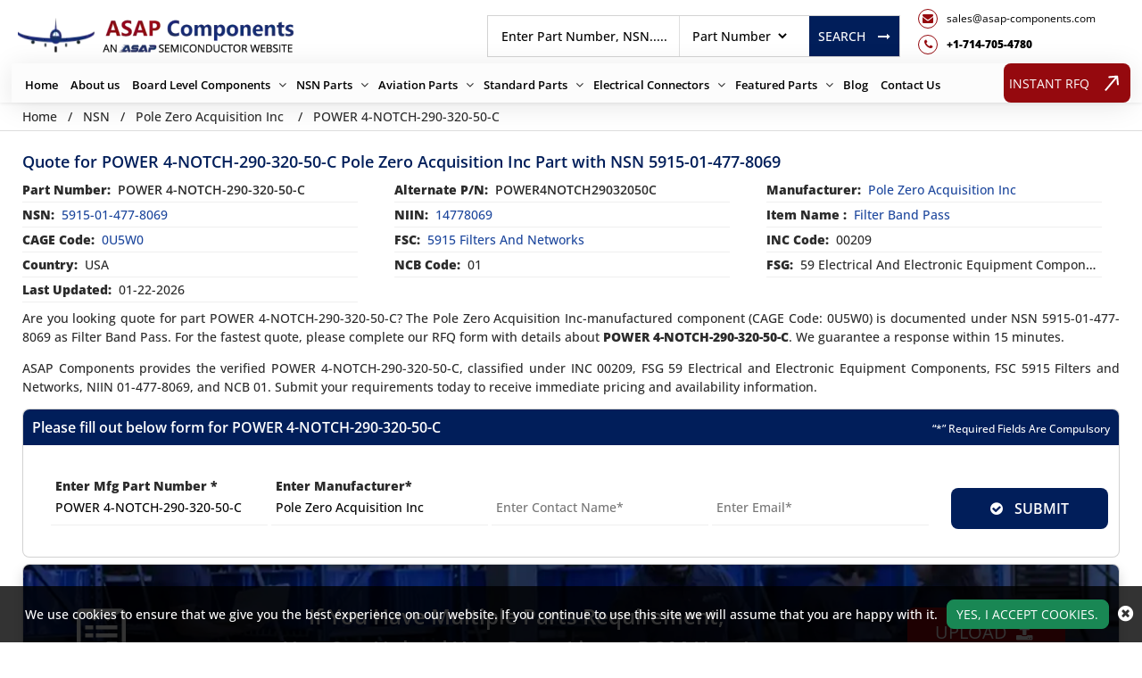

--- FILE ---
content_type: text/html; charset=utf-8
request_url: https://www.asap-components.com/nsn/quote/pole-zero-acquisition-inc/5915014778069/power-4-notch-290-320-50-c/
body_size: 20474
content:
<!DOCTYPE html>
<html lang="en-us">
<head>
    
             <script>
             (function(w,d,s,l,i){w[l]=w[l]||[];w[l].push({'gtm.start':
             new Date().getTime(),event:'gtm.js'});var f=d.getElementsByTagName(s)[0],
             j=d.createElement(s),dl=l!='dataLayer'?'&l='+l:'';j.async=true;j.src=
             'https://www.googletagmanager.com/gtm.js?id='+i+dl;f.parentNode.insertBefore(j,f);
              })(window,document,'script','dataLayer','GTM-NNCRWQDR');</script>
            
<meta charset="utf-8" />
<meta name="msapplication-TileColor" content="#ffffff">
<meta name="msapplication-TileImage" content="/ms-icon-144x144.png">
<meta name="theme-color" content="#ffffff">
<meta name="viewport" content="width=device-width, initial-scale=1">
   
    <link rel="canonical" href="https://www.asap-components.com/nsn/quote/pole-zero-acquisition-inc/5915014778069/power-4-notch-290-320-50-c/" />
    <title>Buy POWER 4-NOTCH-290-320-50-C NSN Part Pole Zero</title>
    <meta name="description" content="Buy POWER 4-NOTCH-290-320-50-C Filter Band Pass of Pole Zero Acquisition Inc (CAGE Code: 0U5W0) with NSN 5915-01-477-8069. The NSN part POWER" />
<meta name="keywords" content="POWER 4-NOTCH-290-320-50-C, Buy POWER 4-NOTCH-290-320-50-C, Quote for POWER 4-NOTCH-290-320-50-C of Pole Zero Acquisition Inc" />
 <meta name='robots' content='follow, index'/>
<link rel="apple-touch-icon" sizes="57x57" href="/assets/images/favicon/apple-icon-57x57.png">
<link rel="apple-touch-icon" sizes="60x60" href="/assets/images/favicon/apple-icon-60x60.png">
<link rel="apple-touch-icon" sizes="72x72" href="/assets/images/favicon/apple-icon-72x72.png">
<link rel="apple-touch-icon" sizes="76x76" href="/assets/images/favicon/apple-icon-76x76.png">
<link rel="apple-touch-icon" sizes="114x114" href="/assets/images/favicon/apple-icon-114x114.png">
<link rel="apple-touch-icon" sizes="120x120" href="/assets/images/favicon/apple-icon-120x120.png">
<link rel="apple-touch-icon" sizes="144x144" href="/assets/images/favicon/apple-icon-144x144.png">
<link rel="apple-touch-icon" sizes="152x152" href="/assets/images/favicon/apple-icon-152x152.png">
<link rel="apple-touch-icon" sizes="180x180" href="/assets/images/favicon/apple-icon-180x180.png">
<link rel="icon" type="image/png" sizes="192x192" href="/assets/images/favicon/android-icon-192x192.png">
<link rel="icon" type="image/png" sizes="32x32" href="/assets/images/favicon/favicon-32x32.png">
<link rel="icon" type="image/png" sizes="96x96" href="/assets/images/favicon/favicon-96x96.png">
<link rel="icon" type="image/png" sizes="16x16" href="/assets/images/favicon/favicon-16x16.png">
<link rel="manifest" href="/assets/images/favicon/manifest.json">
<link rel="preload" href="/assets/font/OpenSans/OpenSans-Bold.woff2" as="font" type="font/woff2">
<link rel="preload" href="/assets/font/OpenSans/OpenSans-ExtraBold.woff2" as="font" type="font/woff2">
<link rel="preload" href="/assets/font/OpenSans/OpenSans-Medium.woff2" as="font" type="font/woff2">
<link rel="preload" href="/assets/font/OpenSans/OpenSans-SemiBold.woff2" as="font" type="font/woff2">
<link rel="preload" href="/assets/font/OpenSans/OpenSans-Regular.woff2" as="font" type="font/woff2">
    <link rel="preload" as="style" onload="this.onload=null;this.rel='stylesheet'" href="/assets/font-awesome-4.7.0/css/font-awesome.min.css?v=3uBRKz_yFhLBWl7U8drF0ISOJYzKMpT3MFnI3K5XcOg">
    <link rel="preload" href="/assets/font/OpenSans/stylesheet.css?v=PcBDjoMm7I-XK-0bK-M1jYHwk8sPcyf27XP8KEKRWvU" as="style" onload="this.onload=null;this.rel='stylesheet'">
<link rel="stylesheet" href="/assets/bootstrap-5.2.2/css/bootstrap.min.css">
    <link rel="stylesheet" href="/css/asap_inner.css?v=uUTlXgvtHsDLvU7tMF5Gs7K6E3xIp0O6uQV-QHunEjE">
    <script src="/js/jquery-3.6.1.min.js?v=vxMJel_p6pQ1xUWF0NB6WoAjono5x78q7lDIL86Z1P0"></script>
<link rel="alternate" href="https://www.asap-components.com/nsn/quote/pole-zero-acquisition-inc/5915014778069/power-4-notch-290-320-50-c/" hreflang="en-us" />
    
            <meta property="og:title" content="Buy POWER 4-NOTCH-290-320-50-C NSN Part Pole Zero Acquisition Inc (CAGE Code 0U5W0)" />
            <meta property="og:description" content="Buy POWER 4-NOTCH-290-320-50-C Filter Band Pass of Pole Zero Acquisition Inc (CAGE Code: 0U5W0) with NSN 5915-01-477-8069. The NSN part POWER 4-NOTCH-290-320-50-C, classified under FSC 5915 Filters and Networks, is available in stock at ASAP Components." />
            <meta property="og:image" content="https://www.asap-components.com/assets/images/logo.webp" />
            <meta property="og:url" content="https://www.asap-components.com/nsn/quote/pole-zero-acquisition-inc/5915014778069/power-4-notch-290-320-50-c/" />
            <meta property="og:type" content="website" />
            

<script>

document.addEventListener('DOMContentLoaded', function() {
   function loadGTM() {
      var gtmScript = document.createElement('script');       gtmScript.src = 'https://www.googletagmanager.com/gtag/js?id=G-GW4LSQMS55';

      gtmScript.async = true;          
      document.head.appendChild(gtmScript);    
      document.removeEventListener('scroll', loadGTM); }    
      document.addEventListener('scroll', loadGTM);
 
   
 window.dataLayer = window.dataLayer || [];
  function gtag(){dataLayer.push(arguments);}
  gtag('js', new Date());

  gtag('config', 'G-GW4LSQMS55');
 
   });

</script>


</head>
<body class="custom_header Inner_pages">
    
             <noscript>
             <iframe src="https://www.googletagmanager.com/ns.html?id=GTM-NNCRWQDR"
             height="0" width="0" style="display:none;visibility:hidden"></iframe>
             </noscript>
            
<div class="bg-light2"></div>
<header>
<div class="header">
<div class="container">
<a aria-label="menu_bar" class="menu_bar" href="javascript:void(0).">
<i class="fa fa-bars" aria-label="bar_icon"></i>
</a>
<a aria-label="search_bar" class="search_bar" href="javascript:void(0).">
<i class="fa fa-search" aria-label="search_icon"></i>
</a>
</a>
<div class="">
<div class="row px-md-2 paddingScroll">
<div class="col-lg-3 my-auto p-0">
<a class="logo" href="https://www.asap-components.com/">
<img alt="Asap Components" src="/assets/images/logo.webp" href="https://www.asap-components.com/" height="54" width="309" class="img-fluid">
</a>
</div>
<div class="col-lg-9 text-end my-auto pe-xl-0 ">
<div class="head_label d-md-flex top_links justify-content-end">
<div class="my-auto">
<div class="d-md-flex searchBoxD">
<a aria-label="rfq btn" class="inrfq dflexSm pulse" href="/straightrfq/">
INSTANT RFQ
</a>
<form class="search_form openform">
<div class="fixf">
<input class="input_effect " placeholder="Enter Part Number, NSN....." name="Keyword" id="Keyword" type="text" minlength="1" maxlength="100">
<div id="myDropdown" class="dropdown-content">
</div>
<div class="select_holder">
<select id="searchtype" aria-label="searchtype">
<option value="PartNo">Part Number</option>
<option value="Mfg">Manufacturer</option>
<option value="PartType">Part Type</option>
<option value="NSN">NSN</option>
<option value="NIIN">NIIN</option>
<option value="CageCode">CAGE Code</option>
</select>
</div>
</div>
<a aria-label="rfq btn" id="btnSearch" type="submit" class="submit_btn  pulse" onclick="return SearchSubmit(this)">
Search   <i class="fa fa-long-arrow-right ms-3" aria-hidden="true"></i>
</a>
</form>
</div>
</div>
<div class="cta d-flex d-xl-block me-2 ctafx">
<a aria-label="mail_icon" class="d-md-flex" href="mailto:sales@asap-components.com">
<i class="fa fa-envelope text-red my-auto" aria-label="mail_icon">
</i>
<span>
sales@asap-components.com
</span>
</a>
<a aria-label="telephone_icon" class="d-md-flex mt-xl-2" href="tel:&#x2B;1-714-705-4780">
<i class="fa fa-phone text-red my-auto" aria-label="telephone_icon">
</i>
<span class="text-bold">
&#x2B;1-714-705-4780
</span>
</a>
</div>
</div>
</div>
</div>
<div class="row">
<nav class="nav_holder d-xl-flex justify-content-between">
<ul class="main_nav">
<li><a href='https://www.asap-components.com/'>Home</a></li>
<li><a href='/about-us/' class="">About us</a></li>
<li><a href="/" onclick="return false" aria-label="Board Level Components">Board Level Components</a>
<i class="fa fa-angle-down"></i>
<ul class="">
<li><a href='/electronic/part-types/'>Electronic Part Families </a></li>
<li><a href='/electronic/manufacturer/'>Manufacturers </a></li>
</ul>
</li><li><a href="/" onclick="return false" aria-label="NSN Parts">NSN Parts</a>
<i class="fa fa-angle-down"></i>
<ul class="">
<li><a href='/nsn/niin-parts/'>Parts By NIIN </a></li>
<li><a href='/nsn/fscs/'>Parts By FSC </a></li>
<li><a href='/nsn/nsn-parts/'>Parts By NSN </a></li>
<li><a href='/nsn/manufacturer/'>Manufacturers </a></li>
<li><a href='/nsn/cage-codes/'>CAGE Code </a></li>
<li><a href='/nsn/part-types/'>Part Types </a></li>
</ul>
</li><li><a href="/" onclick="return false" aria-label="Aviation Parts">Aviation Parts</a>
<i class="fa fa-angle-down"></i>
<ul class="">
<li><a href='/aviation/part-types/'>Aviation Part Types </a></li>
<li><a href='/aviation/bearings/'>Bearings </a></li>
<li><a href='/aviation/fastener/'>Fastener </a></li>
<li><a href='/aviation/manufacturer/'>Manufacturers </a></li>
</ul>
</li><li><a href="/" onclick="return false" aria-label="Standard Parts">Standard Parts</a>
<i class="fa fa-angle-down"></i>
<ul class="">
<li><a href='/aviation/bac-standard/'>BAC Standard </a></li>
<li><a href='/aviation/ms-standard/'>MS Standard </a></li>
<li><a href='/aviation/as-standard/'>AS Standard </a></li>
<li><a href='/aviation/nas-standard/'>NAS Standard </a></li>
</ul>
</li><li><a href="/" onclick="return false" aria-label="Electrical Connectors">Electrical Connectors</a>
<i class="fa fa-angle-down"></i>
<ul class="">
<li><a href='/connector/manufacturer/'>Connector Manufacturers </a></li>
<li><a href='/connector/part-types/'>Connector Types </a></li>
</ul>
</li><li><a href="/" onclick="return false" aria-label="Featured Parts">Featured Parts</a>
<i class="fa fa-angle-down"></i>
<ul class="">
<li><a href='/aircraft-windows-parts/'>Aircraft Windows Parts </a></li>
<li><a href='/aircraft-engine-parts/'>Aircraft Engine Parts </a></li>
<li><a href='/aircraft-instruments-and-avionics-parts/'>Aircraft Instruments and Avionics Parts </a></li>
</ul>
</li><li><a href='/blog/' target="_blank">Blog</a></li>
<li><a href='/contact-us/'>Contact Us</a></li>

</ul>
<a aria-label="rfq btn" class="btn custom_btn_secondary_rfq  pulse" href="/straightrfq/">
INSTANT RFQ
<svg width="22" height="16" viewBox="0 0 22 16" fill="none" xmlns="http://www.w3.org/2000/svg">
<path id="primary" d="M21.3252 8.70711C21.7157 8.31658 21.7157 7.68342 21.3252 7.29289L14.9612 0.928932C14.5707 0.538408 13.9375 0.538408 13.547 0.928932C13.1565 1.31946 13.1565 1.95262 13.547 2.34315L19.2038 8L13.547 13.6569C13.1565 14.0474 13.1565 14.6805 13.547 15.0711C13.9375 15.4616 14.5707 15.4616 14.9612 15.0711L21.3252 8.70711ZM0 9L20.6181 9V7L0 7L0 9Z" fill="#000" />
</svg>
</a>
</nav>
</div>
</div>
</div>
</div>
<script>
window.onbeforeunload = function () {
$("#Keyword").val("");
}
var specialCharacters = "/`+-~!@#$%&^*_|=?;:,.'(){}[]<>\"";
$("#Keyword").keyup(function () {
var serchtxt = $(this).val();
for (var i = 0; i < serchtxt.length; i++) {
if (specialCharacters.indexOf(serchtxt[0]) >= 0) {
serchtxt = serchtxt.substring(1);
}
}
$(this).val(serchtxt);
});
$("#Keyword").keypress(function () {
var serchtxt = $(this).val();
for (var i = 0; i < serchtxt.length; i++) {
if (specialCharacters.indexOf(serchtxt[0]) >= 0) {
serchtxt = serchtxt.substring(1);
}
}
$(this).val(serchtxt);
});
function SearchSubmit(e) {
var r = $("#Keyword").val().trim(), a = "";
if ("" != r) {
// r = r.replaceAll('+', '~~');
var t = $("#searchtype").val();
if ("Mfg" == t) r.length > 100 && ($("#Keyword").val(""), alert("Search query must not contain more than 100 characters."), $("#Keyword").focus()), a = "/mfg-search?searchby=mfg&searchkey=" + encodeURIComponent(r);
else if ("PartType" == t) r.length > 150 && ($("#Keyword").val(""), alert("Search query must not contain more than 150 characters."), $("#Keyword").focus()), a = "/parttype-search?searchby=parttype&searchkey=" + encodeURIComponent(r);
else if ("PartNo" == t) r.length > 100 && ($("#Keyword").val(""), alert("Search query must not contain more than 100 characters."), $("#Keyword").focus()), a = "/partno-search?searchby=partno&searchkey=" + encodeURIComponent(r);
else if ("NSN" == t) {
if (!validNSN(r))
return alert("Please enter valid NSN."), $("#Keyword").focus(), !1; a = "/nsnno-search?searchby=nsnno&searchkey=" + encodeURIComponent(r)
}
else if ("NIIN" == t) {
if (!validNIIN(r)) return alert("Please enter valid NIIN."),
$("#Keyword").focus(), !1; a = "/niinno-search?searchby=niinno&searchkey=" + encodeURIComponent(r)
}
else "CageCode" == t && (r.length > 100 && ($("#Keyword").val(""), alert("Search query must not contain more than 100 characters."), $("#Keyword").focus()), a = "/cagecodeno-search?searchby=cagecodeno&searchkey=" + encodeURIComponent(r));
return window.location = a, !1
}
alert("Please enter search keyword."), $("#Keyword").focus()
}
function runScript(e) {
13 == e.keyCode && $("#btnSearch").trigger("click")
}
$("#Keyword").keydown(function (e) {
if (13 == e.keyCode) {
var r = $("#Keyword").val().trim(), a = "";
if ("" != r) {
var t = $("#searchtype").val();
if ("Mfg" == t) r.length > 100 && ($("#Keyword").val(""), alert("Search query must not contain more than 100 characters."), $("#Keyword").focus()), a = "/mfg-search?searchby=mfg&searchkey=" + r;
else if ("PartType" == t) r.length > 150 && ($("#Keyword").val(""), alert("Search query must not contain more than 150 characters."), $("#Keyword").focus()), a = "/parttype-search?searchby=parttype&searchkey=" + r;
else if ("PartNo" == t) r.length > 100 && ($("#Keyword").val(""), alert("Search query must not contain more than 100 characters."), $("#Keyword").focus()), a = "/partno-search?searchby=partno&searchkey=" + r;
else if ("NSN" == t) {
if (!validNSN(r))
return alert("Please enter valid NSN."), $("#Keyword").focus(), !1; a = "/nsnno-search?searchby=nsnno&searchkey=" + r
}
else if ("NIIN" == t) {
if (!validNIIN(r)) return alert("Please enter valid NIIN."),
$("#Keyword").focus(), !1; a = "/niinno-search?searchby=niinno&searchkey=" + r
}
else "CageCode" == t && (r.length > 100 && ($("#Keyword").val(""), alert("Search query must not contain more than 100 characters."), $("#Keyword").focus()), a = "/cagecodeno-search?searchby=cagecodeno&searchkey=" + r);
return window.location = a, !1
}
alert("Please enter search keyword."), $("#Keyword").focus()
}
})
function validNSN(e) {
for (i = 0; i < e.length; i++) {
var r = e.charAt(i); if (-1 == "0123456789-".indexOf(r)) return !1;
if (e.replace(/[^0-9]/g, "").length > 13) return !1
}
return !0
}
function validNIIN(g) {
for (i = 0; i < g.length; i++) {
var r = g.charAt(i); if (-1 == "0123456789-".indexOf(r)) return !1;
if (g.replace(/[^0-9]/g, "").length > 13) return !1
}
return !0
}
</script>
<script>
$("#myDropdown").on('click', 'li', function () {
document.getElementById('Keyword').value = $(this).text();
$("#myDropdown").removeClass('show');
$("#myDropdown").remove();
});
</script>

</header>
<div class="breadcrumb">
<div class="container-fluid">
<div class="breadcrumb_links">
<a href="/" aria-label="Home">Home</a><span>&nbsp;&nbsp;   /&nbsp;&nbsp;</span>
NSN<span>&nbsp;&nbsp;   /&nbsp;&nbsp;</span>
<a href="/nsn/manufacturer/pole-zero-acquisition-inc/">Pole Zero Acquisition Inc</a>
<span>&nbsp;&nbsp;   /&nbsp;&nbsp;</span>
POWER 4-NOTCH-290-320-50-C</div>
<script type="application/ld+json">{"@context": "http://schema.org","@type": "BreadcrumbList","itemListElement": [{"@type": "ListItem","position": 1,"item": {"@id": "https://www.asap-components.com/","name": "Home"}},{"@type": "ListItem","position": 2,"item": {"@id": "https://www.asap-components.com/nsn/manufacturer/pole-zero-acquisition-inc/","name": "Pole Zero Acquisition Inc"}},{"@type": "ListItem","position": 3,"item": {"@id": "https://www.asap-components.com/nsn/quote/pole-zero-acquisition-inc/5915014778069/power-4-notch-290-320-50-c/","name": "POWER 4-NOTCH-290-320-50-C"}}]}</script></div>
</div>
<div class="part-types-section section-padding common-inner">
<div class="container-fluid">

<div class="content-section-innner custom-form-effect aviation-rfq-section">
    <div class="row">
        <div class="col-lg-12">
            <div class="row">
                <div class="col-lg-12 ">
                            <h1 class="pageTitle-inner">
                                Quote for POWER 4-NOTCH-290-320-50-C Pole Zero Acquisition Inc Part with NSN 5915-01-477-8069
                            </h1>
                </div>
            </div>
                <div class="manufacturer-details mb-2">
                    <div class="row">
                            <div class="col-xl-4 col-md-6">
                                <div class="outer_cust_data cust_data-section text-break">
                                    <span class="text-nowrap"><b>Part Number:</b>&nbsp;</span>
                                    POWER 4-NOTCH-290-320-50-C
                                </div>
                            </div>
                                <div class="col-xl-4 col-md-6">
                                    <div class="outer_cust_data cust_data-section text-break">
                                        <span class="text-nowrap"><b>Alternate P/N:</b>&nbsp;</span>
                                        POWER4NOTCH29032050C
                                    </div>
                                </div>
                            <div class="col-xl-4 col-md-6">
                                <div class="outer_cust_data cust_data-section text-capitalize">
                                    <span><b>Manufacturer:</b>&nbsp;</span>
                                        <a href="/nsn/manufacturer/pole-zero-acquisition-inc/">pole zero acquisition inc</a>
                                </div>
                            </div>
                            <div class="col-xl-4 col-md-6">
                                <div class="outer_cust_data cust_data-section text-capitalize">
                                    <span><b>NSN:</b>&nbsp;</span>
                                    <a href="/nsn/nsn-parts/5915014778069/">5915-01-477-8069</a>
                                </div>
                            </div>
                            <div class="col-xl-4 col-md-6">
                                <div class="outer_cust_data cust_data-section text-capitalize">
                                    <span><b>NIIN:</b>&nbsp;</span>
                                    <a href="/nsn/niin-parts/014778069/">14778069</a>
                                </div>
                            </div>
                            <div class="col-xl-4 col-md-6">
                                <div class="outer_cust_data text-capitalize">
                                        <span><b>Item Name :</b>&nbsp;</span>
                                            <span>
                                                <a href="/nsn/part-types/filter-band-pass/"><span class="text-capitalize">filter band pass</span></a>
                                            </span>
                                </div>
                            </div>
                            <div class="col-xl-4 col-md-6">
                                <div class="outer_cust_data text-capitalize">
                                    <span><b>CAGE Code:</b>&nbsp;</span>
                                    <span><a href="/nsn/cage-codes/0u5w0/" target="_blank">0U5W0</a></span>
                                </div>
                            </div>
                            <div class="col-xl-4 col-md-6">
                                <div class="outer_cust_data text-capitalize">
                                    <span><b>FSC:</b>&nbsp;</span>
                                    <span><a href="/nsn/fscs/5915-filters-and-networks/" target="_blank">5915 Filters and Networks</a></span>
                                </div>
                            </div>
                            <div class="col-xl-4 col-md-6">
                                <div class="outer_cust_data text-capitalize">
                                    <span><b>INC Code:</b>&nbsp;</span>
                                    <span>00209</span>
                                </div>
                            </div>
                            <div class="col-xl-4 col-md-6">
                                <div class="outer_cust_data text-capitalize">
                                    <span><b>Country:</b>&nbsp;</span>
                                    <span>USA</span>
                                </div>
                            </div>
                            <div class="col-xl-4 col-md-6">
                                <div class="outer_cust_data text-capitalize">
                                    <span><b>NCB Code:</b>&nbsp;</span>
                                    <span>01</span>
                                </div>
                            </div>
                            <div class="col-xl-4 col-md-6">
                                <div class="outer_cust_data text-capitalize">
                                    <span><b>FSG:</b>&nbsp;</span>
                                    <span>59 Electrical and Electronic Equipment Components</span>
                                </div>
                            </div>
                        <div class="col-xl-4 col-md-6">
                            <div class="outer_cust_data text-capitalize">
                                <span><b>Last Updated:</b>&nbsp;</span>
                                <span>01-22-2026</span>
                            </div>
                        </div>
                    </div>
                </div>

                    <div class="discriptions-section">
                        <p>
	Are you looking quote for part POWER 4-NOTCH-290-320-50-C? The Pole Zero Acquisition Inc-manufactured component (CAGE Code: 0U5W0) is documented under NSN 5915-01-477-8069 as Filter Band Pass. For the fastest quote, please complete our RFQ form with details about <strong>POWER 4-NOTCH-290-320-50-C</strong>. We guarantee a response within 15 minutes.</p>
<p>
	ASAP Components provides the verified POWER 4-NOTCH-290-320-50-C, classified under INC 00209, FSG 59 Electrical and Electronic Equipment Components, FSC 5915 Filters and Networks, NIIN 01-477-8069, and NCB 01. Submit your requirements today to receive immediate pricing and availability information.</p>
                    </div>
            <div class="rfq_form ">
<form action="/rfq/requestrfq" id="frmRfq" method="post" Model="Web.Models.RFQModel">                    <div class="col-xl-12">
                        <div class="card custom_card mt-2">
                            <div class="card-header d-sm-flex justify-content-between">
                                <h2 class="table-title">Please fill out below form for POWER 4-NOTCH-290-320-50-C</h2>
                                <div class="my-auto mr-3">
                                    <small class="text_white my-auto">“*” Required Fields Are Compulsory</small>
                                </div>
                            </div>


                            <div class="card-body border-0">
                                <div class="col-lg-12">
                                    <div class="row">
                                        <!--parm-->
                                        <ul class="from-point-div">
                                            <li>
                                                <div class="inh">
<input data-val="true" data-val-required="Please enter Part Number" id="MfgPartNo" maxlength="100" name="MfgPartNo" onblur="return txtmfgpartchk();" placeholder="Enter Mfg Part Number *" readonly="readonly" tabindex="0" type="text" value="POWER 4-NOTCH-290-320-50-C" />                                                    <span class="input_line"></span>
                                                    <span class="field-validation-valid" data-valmsg-for="MfgPartNo" data-valmsg-replace="true"></span>
                                                </div>
                                            </li>
                                            <li>
                                                <div class="inh">
<input class="inputbox capitalize" data-val="true" data-val-required="Please enter Manufacturer" id="Manufacturer" maxlength="100" name="Manufacturer" onblur="return txtmfgnamechk();" placeholder="Enter Manufacturer*" readonly="readonly" tabindex="0" type="text" value="Pole Zero Acquisition Inc" />                                                    <span class="input_line"></span>
                                                    <span class="field-validation-valid" data-valmsg-for="Manufacturer" data-valmsg-replace="true"></span>
                                                </div>
                                            </li>
                                            <li>
                                                <div class="inh">
                                                    <input data-val="true" data-val-regex="Please enter valid Name" data-val-regex-pattern="^[a-zA-Z]&#x2B;[ a-zA-Z]*$" data-val-required="Please enter Name" id="CustFName" maxlength="50" name="CustFName" onblur="return chkcontactname();" placeholder="Enter Contact Name*" tabindex="0" type="text" value="" />
                                                    <span class="input_line"></span>
                                                    <span class="field-validation-valid" data-valmsg-for="CustFName" data-valmsg-replace="true"></span>
                                                </div>
                                            </li>

                                            <li>
                                                <div class="inh">
                                                    <input data-val="true" data-val-email="Please enter Valid Email" data-val-required="Please enter Email." id="CustEmail" name="CustEmail" onblur="return txtemailchk();" placeholder="Enter Email*" tabindex="0" type="text" value="" />
                                                    <span class="input_line"></span>
                                                    <span class="field-validation-valid" data-valmsg-for="CustEmail" data-valmsg-replace="true"></span>
                                                </div>
                                            </li>
                                            <li>
                                                <div>
                                                    <button aria-label="rfq-button" style="margin: 0 auto !important; width:80%; font-weight: 600; font-size: 16px;" type="submit" onclick="return focuselement();" value="Submit" tabindex="0" id="btnSubmit" class="btn custom_btn text-white pulse"><i class="fa fa-check-circle"></i>&nbsp; SUBMIT</button>
                                                </div>
                                            </li>

                                        </ul>
                                    </div>
                                </div>
                            </div>
                        </div>

                    </div>
<input name="__RequestVerificationToken" type="hidden" value="CfDJ8OKf9tRDmlFLhHkPaUkL1oQNReZdTz8LiraxQ6aWCGLg9JvxC_p12s9-xck2R82CgmCOB8eXx3dYBOyCjorXkrQrDor1Eixfk2WDrCNMn-bJc0avMWiwSro52AnbfE4yIQvnttBYxwrqJ9q__mJ3EqU" /></form>            </div>
            <div>
	<div class="upload_rfq p-0">
		<div class="card custom_card mt-2">
			<!-- <div class="card-header d-sm-flex justify-content-between">
                    <h2 class="table-title">Upload RFQ SHEET</h2>
                 </div> -->
			<div class="card-body border-0">
				<div class="d-sm-flex justify-content-sm-center align-items-center">
					<svg height="69" viewbox="0 0 68.985 69" width="68.985" xmlns="http://www.w3.org/2000/svg"> <path d="M68.985,8.9V64.6a6.576,6.576,0,0,1-6.652,6.652H6.652A6.6,6.6,0,0,1,0,64.582V8.9A6.576,6.576,0,0,1,6.652,2.25h55.7A6.573,6.573,0,0,1,68.985,8.9Zm-5.744,55.68V8.9a.914.914,0,0,0-.893-.893H60.916L43.931,19.5l-9.439-7.684L25.068,19.5,8.084,7.994H6.652a.914.914,0,0,0-.893.893v55.7a.914.914,0,0,0,.893.893h55.7a.894.894,0,0,0,.893-.893ZM23.128,25.963v5.7H11.811v-5.7Zm0,11.456v5.744H11.811V37.42Zm1.709-22.682,8.315-6.729H14.906l9.932,6.729ZM57.174,25.963v5.7H26.993v-5.7Zm0,11.456v5.744H26.993V37.42ZM44.147,14.738l9.932-6.729H35.847l8.3,6.729ZM57.174,48.907v5.744H41.868V48.907H57.174Z" data-name="Icon awesome-wpforms" fill="#fff" id="Icon_awesome-wpforms" transform="translate(0 -2.25)"></path> </svg> <label class="form-label formuploadLable my-auto" for="formFile">If You Have Multiple Parts Requirement,<br />
					You Can Upload Your Parts List or BOM Here!</label>
					<div class="d-sm-flex">
						<a aria-label="button" class="btn custom_btn_secondary text-white pulse d-sm-flex mt-4 mt-sm-0 text-nowrap ml-3" href="/rfq/uploadrfq/" id="cfix" type="button">Upload &nbsp;<i class="fa fa-upload"></i> </a></div>
				</div>
			</div>
		</div>
	</div>
</div>


            <div class="row">
                <div class="col-lg-12 ">
                    <div class="discriptions-section mt-3">
                    </div>
                </div>
            </div>
                    <div class="card custom_card mt-2 p-0">
                         <div class='card-header d-flex justify-content-between'><h2 class='table-title pageTitle-inner-h2'>Characteristics Data of NSN 5915-01-477-8069, 5915014778069</h2></div><div class="table-responsive"><table class="table"><tr><th>MRC</th><th>Criteria</th><th>Characteristic</th></tr><tr><td>FEAT</td><td>SPECIAL FEATURES</td><td>FOUR POLE POWER NOTCH FILTER</td></tr></table></div><br />
                    </div>
                <div class="row  extra-info">
                        <div class="col-lg-6 mt-1">
                                <div class="mb-2">
                                    <div class="card custom_card">
                                        <div class="card-header d-flex justify-content-between border-0 py-0">
                                            <h2 class="table-title pageTitle-inner-h2">
                                                Schedule B &amp; Trade
                                            </h2>
                                        </div>
                                        <div class="card-body border-0 p-0">
                                            <table class="table_form">
                                                <tbody>
                                                            <tr>
                                                                <th class="w-25">End Use : <span class="no-bold"> 41210</span></th>
                                                                <td><span class="sub-bold">Stereo equipment, etc.</span></td>
                                                            </tr>
                                                            <tr>
                                                                <th class="w-25">Schedule B : <span class="no-bold"> 8527995030 (NAICS 334310)</span></th>
                                                                <td><span class="sub-bold">Reception apparatus, nesoi</span></td>
                                                            </tr>
                                                            <tr>
                                                                <th class="w-25">SITC : <span class="no-bold"> 76289</span></th>
                                                                <td><span class="sub-bold">Radiobroadcast receivers, not combined with sound recording or reproducing apparatus nor with a clock, etc., n.E.S.</span></td>
                                                            </tr>

                                                </tbody>
                                            </table>
                                        </div>

                                    </div>
                                </div>

                                <div class=" mb-2">
                                    <div class="card custom_card">
                                        <div class="card-header d-flex justify-content-between border-0 py-0">
                                            <h2 class="table-title pageTitle-inner-h2">
                                                Identification
                                            </h2>
                                        </div>
                                        <div class="card-body border-0 p-0">
                                            <table class="table_form">
                                                <tbody>

                                                        <tr>

                                                            <th class="w-25">ADPE</th>
                                                            <td><span class="sub-bold">Represents items with no adp components</span></td>
                                                        </tr>
                                                        <tr>

                                                            <th class="w-25">CRITL</th>
                                                            <td><span class="sub-bold">The item does not have a nuclear hardened feature or any other critical feature such as tolerance, fit restriction or application.</span></td>
                                                        </tr>
                                                        <tr>

                                                            <th class="w-25">ESD</th>
                                                            <td><span class="sub-bold">A - No known electrostatic discharge (esd) or electromagnetic interference (emi) sensitivity.</span></td>
                                                        </tr>
                                                        <tr>

                                                            <th class="w-25">HMIC</th>
                                                            <td><span class="sub-bold">P - Indicates there is no information in the hmirs. The nsn is in a fsc in table ii of federal standard 313 and a msds may be required by the user. The requirement for a msds is dependent on a hazard determination of the supplier or the intended end use of item.</span></td>
                                                        </tr>
                                                        <tr>

                                                            <th class="w-25">PMIC</th>
                                                            <td><span class="sub-bold">A - Item does not contain precious metal.</span></td>
                                                        </tr>

                                                </tbody>
                                            </table>
                                        </div>

                                    </div>
                                </div>


                        </div>
                        <div class="col-lg-6">

                            

                           

                                     <div class="card custom_card mt-2">
                                      
                                      
                                         </div>
                            
                        </div>
                </div>
<div class="card custom_card related_components-card border-0 mt-3 p-0">
<div class="card-header d-flex justify-content-between border-0 py-0">
<h3 class="table-title text-capitalize">Related nsn Parts of POWER 4-NOTCH-290-320-50-C</h3>
</div>
<div class="related_components-section ">
<div class="card-body border-0">
<div class="row">
<div class="col-md-3 related_components">
<ul class="related_components_ul">
<li>
<div class="new_component_description">
<a href="/nsn/quote/newegg-inc/5995016583586/pow-adt-3p4/" target="_blank">
POW-ADT-3P4
</a>
</div>
Cable Assembly Special Purpose E
</li>
<li>
<div class="new_component_description">
Newegg Inc
</div>
</li>
<li>
<div class="new_component_description text-capitalize">
5995016583586 (5995-01-658-3586)
</div>
</li>
<li>
<div class="new_component_description text-capitalize">
Newegg Inc, CAGE Code 3UFE8
<br />

</div>
</li>
<li>
<div class="new_component_description text-capitalize">
Cable Cord Wire Assembly Communications Equipment
</div>
</li>
</ul>
</div>
<div class="col-md-3 related_components">
<ul class="related_components_ul">
<li>
<div class="new_component_description">
<a href="/nsn/quote/powcon-inc/3431012544753/pow-con-300ss/" target="_blank">
POW CON 300SS
</a>
</div>
Welding Machine Arc
</li>
<li>
<div class="new_component_description">
Powcon Inc
</div>
</li>
<li>
<div class="new_component_description text-capitalize">
3431012544753 (3431-01-254-4753)
</div>
</li>
<li>
<div class="new_component_description text-capitalize">
Powcon Inc, CAGE Code 16422
<br />

</div>
</li>
<li>
<div class="new_component_description text-capitalize">
Electric Arc Welding Equipment
</div>
</li>
</ul>
</div>
<div class="col-md-3 related_components">
<ul class="related_components_ul">
<li>
<div class="new_component_description">
<a href="/nsn/quote/plainville-electrical-products/5961015616947/pow2054/" target="_blank">
POW2054
</a>
</div>
Semiconductor Devic
</li>
<li>
<div class="new_component_description">
Plainville Electrical Products
</div>
</li>
<li>
<div class="new_component_description text-capitalize">
5961015616947 (5961-01-561-6947)
</div>
</li>
<li>
<div class="new_component_description text-capitalize">
Plainville Electrical Products, CAGE Code 47750
<br />

</div>
</li>
<li>
<div class="new_component_description text-capitalize">
Semiconductor Devices and Associated Hardware
</div>
</li>
</ul>
</div>
<div class="col-md-3 related_components">
<ul class="related_components_ul">
<li>
<div class="new_component_description">
<a href="/nsn/quote/krause-publications-inc/7610015268888/pow4/" target="_blank">
POW4
</a>
</div>
Book
</li>
<li>
<div class="new_component_description">
Krause Publications Inc
</div>
</li>
<li>
<div class="new_component_description text-capitalize">
7610015268888 (7610-01-526-8888)
</div>
</li>
<li>
<div class="new_component_description text-capitalize">
Krause Publications Inc, CAGE Code 3DNH3
<br />

</div>
</li>
</ul>
</div>
</div><div class="row"><div class="col-md-3 related_components">
<ul class="related_components_ul">
<li>
<div class="new_component_description">
<a href="/nsn/quote/schneider-electric-gmbh/6150014623211/pow6/" target="_blank">
POW6
</a>
</div>
Power Strip Electri
</li>
<li>
<div class="new_component_description">
Schneider Electric Gmbh
</div>
</li>
<li>
<div class="new_component_description text-capitalize">
6150014623211 (6150-01-462-3211)
</div>
</li>
<li>
<div class="new_component_description text-capitalize">
Schneider Electric Gmbh, CAGE Code 0MG77
<br />

</div>
</li>
<li>
<div class="new_component_description text-capitalize">
Miscellaneous Electric Power and Distribution Equipment
</div>
</li>
</ul>
</div>
<div class="col-md-3 related_components">
<ul class="related_components_ul">
<li>
<div class="new_component_description">
<a href="/nsn/quote/plainville-electrical-products/6130013971366/pow6325/" target="_blank">
POW6325
</a>
</div>
Power Supply
</li>
<li>
<div class="new_component_description">
Plainville Electrical Products
</div>
</li>
<li>
<div class="new_component_description text-capitalize">
6130013971366 (6130-01-397-1366)
</div>
</li>
<li>
<div class="new_component_description text-capitalize">
Plainville Electrical Products, CAGE Code 47750
<br />

</div>
</li>
<li>
<div class="new_component_description text-capitalize">
Converters Electrical Nonrotating
</div>
</li>
</ul>
</div>
<div class="col-md-3 related_components">
<ul class="related_components_ul">
<li>
<div class="new_component_description">
<a href="/nsn/quote/schneider-electric-gmbh/5920013848700/pow6t/" target="_blank">
POW6T
</a>
</div>
Surge Suppressor
</li>
<li>
<div class="new_component_description">
Schneider Electric Gmbh
</div>
</li>
<li>
<div class="new_component_description text-capitalize">
5920013848700 (5920-01-384-8700)
</div>
</li>
<li>
<div class="new_component_description text-capitalize">
Schneider Electric Gmbh, CAGE Code 0MG77
<br />

</div>
</li>
<li>
<div class="new_component_description text-capitalize">
Fuses Arresters Absorbers and Protector
</div>
</li>
</ul>
</div>
<div class="col-md-3 related_components">
<ul class="related_components_ul">
<li>
<div class="new_component_description">
<a href="/nsn/quote/schneider-electric-gmbh/5920013848700/pow6t-wht/" target="_blank">
POW6T-WHT
</a>
</div>
Surge Suppressor
</li>
<li>
<div class="new_component_description">
Schneider Electric Gmbh
</div>
</li>
<li>
<div class="new_component_description text-capitalize">
5920013848700 (5920-01-384-8700)
</div>
</li>
<li>
<div class="new_component_description text-capitalize">
Schneider Electric Gmbh, CAGE Code 0MG77
<br />

</div>
</li>
<li>
<div class="new_component_description text-capitalize">
Fuses Arresters Absorbers and Protector
</div>
</li>
</ul>
</div>
</div><div class="row"><div class="col-md-3 related_components">
<ul class="related_components_ul">
<li>
<div class="new_component_description">
<a href="/nsn/quote/schneider-electric-gmbh/6150014623211/pow6t-wht/" target="_blank">
POW6T-WHT
</a>
</div>
Power Strip Electri
</li>
<li>
<div class="new_component_description">
Schneider Electric Gmbh
</div>
</li>
<li>
<div class="new_component_description text-capitalize">
6150014623211 (6150-01-462-3211)
</div>
</li>
<li>
<div class="new_component_description text-capitalize">
Schneider Electric Gmbh, CAGE Code 0MG77
<br />

</div>
</li>
<li>
<div class="new_component_description text-capitalize">
Miscellaneous Electric Power and Distribution Equipment
</div>
</li>
</ul>
</div>
<div class="col-md-3 related_components">
<ul class="related_components_ul">
<li>
<div class="new_component_description">
<a href="/nsn/quote/kell-strom-tool-international-inc/4920001690067/powa30753/" target="_blank">
POWA30753
</a>
</div>
Adapter Assembly In
</li>
<li>
<div class="new_component_description">
Kell-Strom Tool International, Inc
</div>
</li>
<li>
<div class="new_component_description text-capitalize">
4920001690067 (4920-00-169-0067)
</div>
</li>
<li>
<div class="new_component_description text-capitalize">
Kell-Strom Tool International, Inc, CAGE Code 75245
<br />

</div>
</li>
<li>
<div class="new_component_description text-capitalize">
Aircraft Maintenance And Repair Shop Specialized Equipment
</div>
</li>
</ul>
</div>
<div class="col-md-3 related_components">
<ul class="related_components_ul">
<li>
<div class="new_component_description">
<a href="/nsn/quote/pratt-and-whitney-canada-inc/4920001690067/powa30753/" target="_blank">
POWA30753
</a>
</div>
Adapter Assembly In
</li>
<li>
<div class="new_component_description">
Pratt And Whitney Canada Inc
</div>
</li>
<li>
<div class="new_component_description text-capitalize">
4920001690067 (4920-00-169-0067)
</div>
</li>
<li>
<div class="new_component_description text-capitalize">
Pratt And Whitney Canada Inc, CAGE Code 00198
<br />

</div>
</li>
<li>
<div class="new_component_description text-capitalize">
Aircraft Maintenance And Repair Shop Specialized Equipment
</div>
</li>
</ul>
</div>
<div class="col-md-3 related_components">
<ul class="related_components_ul">
<li>
<div class="new_component_description">
<a href="/nsn/quote/berg-manufacturing-inc/6150016815078/powcbl-50049/" target="_blank">
POWCBL-50049
</a>
</div>
Cable Assemblypowerelectrical
</li>
<li>
<div class="new_component_description">
Berg Manufacturing Inc
</div>
</li>
<li>
<div class="new_component_description text-capitalize">
6150016815078 (6150-01-681-5078)
</div>
</li>
<li>
<div class="new_component_description text-capitalize">
Berg Manufacturing Inc, CAGE Code 4JKJ9
<br />

</div>
</li>
<li>
<div class="new_component_description text-capitalize">
Miscellaneous Electric Power and Distribution Equipment
</div>
</li>
</ul>
</div>
</div><div class="row"><div class="col-md-3 related_components">
<ul class="related_components_ul">
<li>
<div class="new_component_description">
<a href="/nsn/quote/berg-manufacturing-inc/5995016749979/powcbl-50065/" target="_blank">
POWCBL-50065
</a>
</div>
Cable Assemblyspecial Purposee
</li>
<li>
<div class="new_component_description">
Berg Manufacturing Inc
</div>
</li>
<li>
<div class="new_component_description text-capitalize">
5995016749979 (5995-01-674-9979)
</div>
</li>
<li>
<div class="new_component_description text-capitalize">
Berg Manufacturing Inc, CAGE Code 4JKJ9
<br />

</div>
</li>
<li>
<div class="new_component_description text-capitalize">
Cable Cord Wire Assembly Communications Equipment
</div>
</li>
</ul>
</div>
<div class="col-md-3 related_components">
<ul class="related_components_ul">
<li>
<div class="new_component_description">
<a href="/nsn/quote/berg-manufacturing-inc/5995016749982/powcbl-50066/" target="_blank">
POWCBL-50066
</a>
</div>
Cable Assemblyspecial Purposee
</li>
<li>
<div class="new_component_description">
Berg Manufacturing Inc
</div>
</li>
<li>
<div class="new_component_description text-capitalize">
5995016749982 (5995-01-674-9982)
</div>
</li>
<li>
<div class="new_component_description text-capitalize">
Berg Manufacturing Inc, CAGE Code 4JKJ9
<br />

</div>
</li>
<li>
<div class="new_component_description text-capitalize">
Cable Cord Wire Assembly Communications Equipment
</div>
</li>
</ul>
</div>
<div class="col-md-3 related_components">
<ul class="related_components_ul">
<li>
<div class="new_component_description">
<a href="/nsn/quote/berg-manufacturing-inc/6150016741697/powcbl-50068/" target="_blank">
POWCBL-50068
</a>
</div>
Cable Assemblypowerelectrical
</li>
<li>
<div class="new_component_description">
Berg Manufacturing Inc
</div>
</li>
<li>
<div class="new_component_description text-capitalize">
6150016741697 (6150-01-674-1697)
</div>
</li>
<li>
<div class="new_component_description text-capitalize">
Berg Manufacturing Inc, CAGE Code 4JKJ9
<br />

</div>
</li>
<li>
<div class="new_component_description text-capitalize">
Miscellaneous Electric Power and Distribution Equipment
</div>
</li>
</ul>
</div>
</div>
</div>
</div>
</div>
        </div>
        <div class="col-lg-3 mb-2">
        </div>
    </div>
</div>

<script type="text/javascript">

    function focuselement() {

        var a = txtmfgpartchk(),
           r = txtemailchk(),

            i = chkcontactname(),
            mfg = txtmfgnamechk(),
            p = !0;


        if (a || $("#MfgPartNo").focus(),
            mfg || $("#Manufacturer").focus(),
           r || $("#CustEmail").focus(),

            i || $("#CustFName").focus(),



            a && r && i && p && mfg) {



            if ($("#frmRfq").valid()) {
                return true;

            }
        }
        return !1;
    }

    function txtmfgpartchk() {
        var a = $("#MfgPartNo");
        return "" == a.val().trim() || CheckValid_Words(a.val().toLowerCase().trim())
            ? (a.next("span").next("span").html('<abbr><i class="fa fa-thumbs-down"></i></abbr>'), a.next("span").next("span").removeClass("glyphicon-ok-sign alert-success"), !1)
            : (a.next("span").next("span").html('<abbr><i class="fa fa-thumbs-up"></i></abbr>'), a.next("span").next("span").removeClass("glyphicon-remove-sign alert-danger"), a.addClass("valid").removeClass("input-validation-error"), a.next("span").next("span").addClass("field-validation-valid"), a.next("span").next("span").removeClass("field-validation-error"), !0);
    }



      function txtemailchk() {
        var a = $("#CustEmail"); return "" == a.val().trim() ? (a.next("span").next("span").html('<abbr><i class="fa fa-thumbs-down"></i></abbr>'), a.next("span").next("span").removeClass("glyphicon-ok-sign alert-success"), !1) : CheckISValid_email(a.val().trim()) ? (a.next("span").next("span").html('<abbr><i class="fa fa-thumbs-up"></i></abbr>'), a.next("span").next("span").removeClass("glyphicon-remove-sign alert-danger"), a.addClass("valid").removeClass("input-validation-error"), a.next("span").next("span").addClass("field-validation-valid"), a.next("span").next("span").removeClass("field-validation-error"), !0) : (a.next("span").next("span").html('<abbr><i class="fa fa-thumbs-down"></i></abbr>'), a.next("span").next("span").removeClass("glyphicon-ok-sign alert-success"), !1)
    }

    function chkcontactname() {
        var a = $("#CustFName");
        return new RegExp("^[a-zA-Z]+[ a-zA-Z]*$").test(a.val())
            ? (a.next("span").next("span").html('<abbr><i class="fa fa-thumbs-up"></i></abbr>'), !0)
            : (a.next("span").next("span").html('<abbr><i class="fa fa-thumbs-down"></i></abbr>'), !1);
    }
    function CheckISValid_email(a) {
        if ((!/^((?!porn)(?!sex)(?!dating)(?!women)(?!girl)(?!poker)(?!http).)*$/.test(a.toLowerCase())) || /(\.ru$)/.test(a.toLowerCase())) return false;
        var e = '[^\\s\\(\\)<>-@,;:\\\\\\"\\.\\[\\]]+', n = "(" + e + '|("[^"]*"))', t = new RegExp("^" + n + "(\\." + n + ")*$"), s = new RegExp("^" + e + "(\\." + e + ")*$"),
            r = a.match(/^(.+)@(.+)$/); if (null == r) return !1; var i = r[1], l = r[2]; if (null == i.match(t)) return !1;
        var o = l.match(/^\[(\d{1,3})\.(\d{1,3})\.(\d{1,3})\.(\d{1,3})\]$/); if (null != o) {
            for (var p = 1; 4 >= p; p++)if (o[p] > 255) return !1;
            return !0
        } if (null == l.match(s)) return !1; var c = new RegExp(e, "g"), d = l.match(c), m = d.length; return !(d[d.length - 1].length < 2 || d[d.length - 1].length > 8 || 2 > m)
    }
    function txtmfgnamechk() {
        var a = $("#Manufacturer");
        return "" == a.val().trim() || CheckValid_Words(a.val().toLowerCase().trim())
            ? (a.next("span").next("span").html('<abbr><i class="fa fa-thumbs-down"></i></abbr>'), a.next("span").next("span").removeClass("glyphicon-ok-sign alert-success"), !1)
            : (a.next("span").next("span").html('<abbr><i class="fa fa-thumbs-up"></i></abbr>'), a.next("span").next("span").removeClass("glyphicon-remove-sign alert-danger"), a.addClass("valid").removeClass("input-validation-error"), a.next("span").next("span").addClass("field-validation-valid"), a.next("span").next("span").removeClass("field-validation-error"), !0);
    }

    // Utility function for validation
    function CheckValid_Words(a) {
        return !/^(porn|sex|dating|women|girl|poker|http)/.test(a);
    }
</script>
<script defer>
    ShowPopup = function () { window.open("/rfq/uploadrfq/", "PopupWindow") }
</script>




    <script type="application/ld+json">{"@context":"https://schema.org","@graph":[{"@context":"https://schema.org","@type":"Product","name":"Part Number POWER 4-NOTCH-290-320-50-C - Filter Band Pass","description":"Quote for POWER 4-NOTCH-290-320-50-C Pole Zero Acquisition Inc Part with NSN 5915-01-477-8069","sku":"power-4-notch-290-320-50-c","mpn":"POWER 4-NOTCH-290-320-50-C","image":"https://www.asap-components.com/assets/images/no-image-available.webp","brand":{"@type":"Brand","name":"Pole Zero Acquisition Inc"},"manufacturer":{"@type":"Organization","name":"Pole Zero Acquisition Inc","url":"https://www.asap-components.com/nsn/manufacturer/pole-zero-acquisition-inc/","hasMerchantReturnPolicy":false},"aggregateRating":{"@type":"AggregateRating","ratingValue":"4.6","reviewCount":"226"},"offers":{"@type":"Offer","url":"https://www.asap-components.com/nsn/quote/pole-zero-acquisition-inc/5915014778069/power-4-notch-290-320-50-c/","price":"0.00","priceCurrency":"USD","priceValidUntil":"2026-02-15","availability":"https://schema.org/InStock","seller":{"@type":"Organization","name":"ASAP Semiconductor","url":"https://www.asap-components.com"},"itemCondition":"https://schema.org/NewCondition","availabilityStarts":"2026-01-23","shippingDetails":{"@type":"OfferShippingDetails","shippingRate":{"@type":"MonetaryAmount","value":"0.00","currency":"USD"},"shippingDestination":{"@type":"DefinedRegion","addressCountry":"US"},"deliveryTime":{"@type":"ShippingDeliveryTime","handlingTime":{"@type":"QuantitativeValue","minValue":0,"maxValue":1,"unitCode":"d"},"transitTime":{"@type":"QuantitativeValue","minValue":2,"maxValue":5,"unitCode":"d"}}},"hasMerchantReturnPolicy":{"@type":"MerchantReturnPolicy","applicableCountry":"US","returnPolicyCategory":"https://schema.org/MerchantReturnFiniteReturnWindow","merchantReturnDays":30,"returnMethod":"https://schema.org/ReturnByMail","returnFees":"https://schema.org/FreeReturn"}},"additionalProperty":[{"type":"PropertyValue","name":"NSN","value":"5915014778069","propertyID":"NSN"},{"type":"PropertyValue","name":"CAGE Code","value":"0U5W0","propertyID":"CAGE"},{"type":"PropertyValue","name":"NIIN","value":"014778069","propertyID":"NIIN"},{"type":"PropertyValue","name":"FSC Code","value":"5915 Filters and Networks","propertyID":"FSC"}]},{"@type":"BreadcrumbList","itemListElement":[{"@type":"ListItem","position":1,"name":"Home","item":"https://www.asap-components.com"},{"@type":"ListItem","position":2,"name":"nsn","item":"https://www.asap-components.com/nsn"},{"@type":"ListItem","position":3,"name":"part-type","item":"https://www.asap-components.com/nsn/part-type"},{"@type":"ListItem","position":4,"name":"POWER 4-NOTCH-290-320-50-C","item":"https://www.asap-components.com/nsn/quote/pole-zero-acquisition-inc/5915014778069/power-4-notch-290-320-50-c/"}]},{"@type":"FAQPage","mainEntity":[{"@type":"Question","name":"What is POWER 4-NOTCH-290-320-50-C?","acceptedAnswer":{"@type":"Answer","text":"POWER 4-NOTCH-290-320-50-C is a Filter Band Pass manufactured by Pole Zero Acquisition Inc."}},{"@type":"Question","name":"What are the specifications of POWER 4-NOTCH-290-320-50-C?","acceptedAnswer":{"@type":"Answer","text":"Please contact us for detailed specifications of POWER 4-NOTCH-290-320-50-C."}},{"@type":"Question","name":"Is POWER 4-NOTCH-290-320-50-C available for immediate shipping?","acceptedAnswer":{"@type":"Answer","text":"Yes, we ship worldwide with same-day handling on many parts depending on stock availability."}},{"@type":"Question","name":"Can Aerospace Orbit supply bulk quantities of POWER 4-NOTCH-290-320-50-C?","acceptedAnswer":{"@type":"Answer","text":"Yes, we support both small and large volume orders depending on stock."}}]}]}</script>

</div>
</div>
<div class="uploadrfq-bg">
<section class="certix">
<div class="container-fluid content_section">
<div class="section-title text-center w-100">
<h2>ASAP Semiconductor’s Certifications And Memberships</h2>
</div>
<br>
<iframe id="frame-Certificate" class="certificate" title="ASAP Semiconductor Certification’s"
src="https://certificate.asapsemi.com/" frameborder="0" scrolling="no"></iframe>
<br>
</div>
</section>
</div>


<footer>
  <div class="map_over">   <div class="container">    <div class="address-row ">     <address class="w-100">      <div class="row ">       <div class="col-xl-9 my-auto">        <div class="row bg-white my-auto p-sm-5">         <div class="col-lg-6">          <div class="img_data_sec d-sm-flex">           <img alt="Fallen Heros Fund" height="80" src="/assets/images/fhf.webp" width="80" />           <div class="bg-bluex-txt ms-md-3">            <p class="img_data_disc pt-0">             &ldquo;We Proudly Support Intrepid Fallen Heroes Fund that serves United States Military Personal experiencing the Invisible Wounds of War : Traumatic Brain Injury (TBI) and Post Traumatic Stress (PTS). Please visit website (www.fallenheroesfund.org) and help in their valiant effort&rdquo;.</p>           </div>          </div>         </div>         <div class="col-lg-1">         </div>         <div class="col-lg-5">          <div class="nchanddown">           <img alt="No Chins" height="85" src="/assets/images/no-china.webp" width="118" /><br />           <div class="ms-sm-3">            <p>             The only independent distributor with a <span>NO CHINA SOURCING</span> Pledge</p>           </div>          </div>         </div>        </div>       </div>       <div class="col-xl-3 bg-footer-contact">        <div class="section-title text-center w-100">        </div>       </div>      </div>     </address>    </div>   </div>   <div class="footer-section pt-4">    <div class="container fixwidthx  mt-5">     <div class="row">      <div bis_size="{&quot;x&quot;:8,&quot;y&quot;:541,&quot;w&quot;:798,&quot;h&quot;:80,&quot;abs_x&quot;:489,&quot;abs_y&quot;:842}" class="col-lg-3 col-md-6 col-sm-12 col-xs-12">       <span class="footer-title" style="color: #000; font-size: 16px; line-height: normal;  margin-bottom: 4px; text-align:left;  display: block; font-weight: 600;   ">Get In Touch </span> <span style="display: block; width: 40px;height: 2px;background-color: #000;">&nbsp;</span>       <div class="footer-detail" style="justify-content: flex-start; display: flex; align-items: baseline; padding: 10px 0px 14px 0px;">        <p style="color: #000; justify-content: flex-start; display: flex; align-items: baseline; padding: 0px; margin: 0px; column-gap: 8px;">         <i class="fa fa-map-marker my-auto" style="color: #000;"></i> <span>1341 South Sunkist Street,Anaheim CA 92806</span></p>       </div>       <div class="footer-detail " style="color: #000;">        <p style="color: #000; justify-content: flex-start; display: flex; align-items: baseline; padding: 0px; margin: 0px; column-gap: 8px;">         <i aria-label="phone_icon" class="fa fa-phone" style="color: #000;"></i> <span><a class="fontBold" href="tel:+1-714-705-4780" style="color: #000;">+1 (714) 705-4780</a> </span></p>       </div>       <div class="footer-detail " style="justify-content: flex-start; display: flex; align-items: baseline; padding: 10px 0px 14px 0px;">        <p style="color: #000; justify-content: flex-start; display: flex; align-items: baseline; padding: 0px; margin: 0px; column-gap: 8px;">         <i aria-label="phone_icon" class="fa fa-fax" style="color: #000;"></i> <span><a class="fontBold" href="tel:+1-714-705-4780" style="color: #000;">304-868-2050</a> </span></p>       </div>       <div class="footer-detail" style="justify-content: flex-start; display: flex; align-items: baseline; padding: 10px 0px 14px 0px;">        <p style="color: #000; justify-content: flex-start; display: flex; align-items: baseline; padding: 0px; margin: 0px; column-gap: 8px;">         <i aria-label="mail_icon" class="fa fa-envelope" style="color: #000;"></i> <span><a href="mailto:sales@asap-components.com" style="color: #000;">sales@asap-components.com</a> </span></p>       </div>       <div class="downloadBrowExt">        <div class="extention-text">         <h3>          How are we Doing?</h3>         <p>          Customer satisfaction is our priority. Please take a moment to let us know how we are doing by answering just a few questions so we can improve our service and your experience.</p>         <a class="btn custom_btn_Secoundary_link p-0 m-0" type="button"> Take A Survey Now! <i aria-hidden="true" class="fa fa-long-arrow-right"></i> </a></div>       </div>      </div>      <div bis_size="{&quot;x&quot;:8,&quot;y&quot;:204,&quot;w&quot;:798,&quot;h&quot;:84,&quot;abs_x&quot;:489,&quot;abs_y&quot;:505}" class="col-lg-2 col-md-6 col-sm-12 col-xs-12">       <span class="footer-title" style="color: #000; font-size: 16px;    text-align: left; line-height: normal;  margin-bottom: 4px; text-align:left;  display: block; font-weight: 600; ">Company Information </span> <span style="display: block; width: 40px;height: 2px;background-color: #000;">&nbsp;</span>       <ul class="footer_nav" style="padding-inline-start: 0px; padding-top: 10px; text-align: left;">        <li>         <a href="/">Home</a></li>        <li>         <a href="/about-us/">About us</a></li> <li>         <a href="https://www.asapsemi.com/quality/">Quality</a></li>        <li>         <a href="/contact-us/">Contact Us</a></li>        <li>         <a href="/blog/">Blogs</a></li>       <!--  <li>         <a href="/featured-aircraft-products/">Featured Parts</a></li>        <li>         <a href="/nsn/fscs/6145-wire-and-cable-electrical/">Electronic Cable</a></li>        <li>         <a href="/aviation/part-types/">Aviation Part Types</a></li>        <li>         <a href="/nsn/part-types/valve-brake/">Valve Brake Parts</a></li>        <li>         <a href="/nsn/part-types/actuator-linear/">Actuator Linear Parts</a></li>        <li>         <a href="/electronic/part-types/resistors/">Electronic Resistors</a></li>-->        <li>         <a href="/sitemap/">Sitemap</a></li>        <li>         <a aria-label="Sitemap Icon" href="/sitemap-index.xml"><i class="sprite sprite-xml"></i></a></li>       </ul>      </div>      <div bis_size="{&quot;x&quot;:8,&quot;y&quot;:300,&quot;w&quot;:798,&quot;h&quot;:98,&quot;abs_x&quot;:489,&quot;abs_y&quot;:601}" class="col-lg-2 col-md-6 col-sm-12 col-xs-6">       <span class="footer-title" style="color: #000; font-size: 16px; line-height: normal;  margin-bottom: 4px; text-align:left;  display: block; font-weight: 600; ">Policies </span> <span style="display: block; width: 40px;height: 2px;background-color: #000;">&nbsp;</span>       <ul class="footer_nav" style="padding-inline-start: 0px; padding-top: 10px; text-align: left;">        <li>         <a href="https://www.asapsemi.com/privacy-policy/" rel="nofollow">Privacy Policy</a></li>        <li>         <a href="/cookie-policy/">Cookie Policy</a></li>        <li>         <a href="https://www.asapsemi.com/asap-semiconductor-conflict-minerals-policy.pdf" rel="nofollow">Conflict Minerals Policy</a></li>        <li>         <a href="https://www.asapsemi.com/pct/" rel="nofollow">Combating Human Trafficking Policy</a></li>       </ul>       <span class="footer-title" style="color: #000; font-size: 16px; line-height: normal;  margin-bottom: 4px; text-align:left;  display: block; font-weight: 600; ">Terms &amp; Conditions </span> <span style="display: block; width: 40px;height: 2px;background-color: #000;">&nbsp;</span>       <ul class="footer_nav" style="padding-inline-start: 0px; padding-top: 10px; text-align: left;">        <li>         <a href="https://www.asapsemi.com/customer-terms-and-conditions/">Customer Terms and Conditions</a></li>        <li>         <a href="https://www.asapsemi.com/supplier-terms-and-conditions/" rel="nofollow">Supplier Terms and Conditions</a></li>       </ul>      </div>      <div bis_size="{&quot;x&quot;:8,&quot;y&quot;:410,&quot;w&quot;:798,&quot;h&quot;:119,&quot;abs_x&quot;:489,&quot;abs_y&quot;:711}" class="col-lg-2 col-md-6 col-sm-12 col-xs-12">       <span class="footer-title" style="color: #000; font-size: 16px; line-height: normal;  margin-bottom: 4px; text-align:left;  display: block; font-weight: 600; ">Quick Links </span> <span style="display: block; width: 40px;height: 2px;background-color: #000;">&nbsp;</span>       <ul class="footer_nav" style="padding-inline-start: 0px; padding-top: 10px; text-align: left;">        <li>         <a href="https://www.asapsemi.com/far-and-dfar-flow-downs.pdf" rel="nofollow">FAR &amp; DFARS Flow Downs</a></li>        <li>         <a href="https://www.asapsemi.com/consignment-options/" rel="nofollow">Consignment Options</a></li>       </ul>      </div>      <div bis_size="{&quot;x&quot;:8,&quot;y&quot;:410,&quot;w&quot;:798,&quot;h&quot;:119,&quot;abs_x&quot;:489,&quot;abs_y&quot;:711}" class="col-lg-3 col-md-6 col-sm-12 col-xs-12">       <span class="footer-title" style="color: #000; font-size: 16px; line-height: normal;  margin-bottom: 4px; text-align:left;  display: block; font-weight: 600;">All Types of Cards Accepted Here </span> <span style="display: block; width: 40px;height: 2px;background-color: #000;">&nbsp;</span>       <div class="d-flex justify-content-start " style="padding: 10px 0px 10px 0px;">        <div class="paymentMethod border-end p-2 border-bottom">         <img alt="Visa" height="56" src="/assets/images/visa.webp" width="112" /></div>        <div class="paymentMethod border-bottom p-2">         <img alt="Master Card" height="56" src="/assets/images/mastercard.webp" width="112" /></div>       </div>       <div class="d-flex justify-content-start " style="padding: 5px 0px 10px 0px;">        <div class="paymentMethod border-end p-2 ">         <img alt="Discover" height="56" src="/assets/images/discover.webp" width="112" /></div>        <div class="paymentMethod p-2">         <img alt="American Express" height="56" src="/assets/images/american-express.webp" width="112" /></div>       </div>       <span class="footer-title" style="color: #000; font-size: 16px; line-height: normal;  margin-bottom: 4px; text-align:left;  display: block; font-weight: 600;">Connect With Us </span> <span style="display: block; width: 40px;height: 2px;background-color: #000;">&nbsp;</span>       <div style="padding: 10px 0px 15px 0px; text-align: left;">        <a href="https://www.instagram.com/asap_aerospace/"><img alt="Visa" height="30" src="/assets/images/insta-icon.webp" width="30" /></a> <a href="https://x.com/asap_components"><img alt="Master Card" height="30" src="/assets/images/cross-icon.webp" width="30" /></a> <a href="https://pinterest.com/asapcomponents/pins/"><img alt="Discover" height="30" src="/assets/images/pinterest-icon.webp" width="30" /></a> <a href="https://www.youtube.com/channel/UCPtBuU_oUjMfRD0pSTHRwxw"><img alt="American Express" height="30" src="/assets/images/youtube-icon.webp" width="30" /></a></div>       <span class="footer-title" style="color: #000; font-size: 16px; line-height: normal;  margin-bottom: 4px; text-align:left;  display: block; font-weight: 600;">Download Browser Extention </span> <span style="display: block; width: 40px;height: 2px;background-color: #000;">&nbsp;</span>       <div class="app-row" style="padding: 10px 0px 15px 0px; text-align: left;">        <a aria-label="Apple Store" href="https://chromewebstore.google.com/detail/asap-semiconductor/concgmfclhggfpmnjgmmckhdgkhjhhka?pli=1"><img alt="" height="30" src="/assets/images/chrome-logo.webp" width="30" /> </a> <a aria-label="Google Play Store" href="https://addons.mozilla.org/en-US/firefox/addon/asap-semiconductor/"> <img alt="" height="30" src="/assets/images/firefox-logo.webp" width="30" /> </a> <a aria-label="Google Play Store" href="https://microsoftedge.microsoft.com/addons/detail/asap-semiconductor/bfgaogkjmgemjmbekhjkhakkoknebofo"> <img alt="" height="30" src="/assets/images/internet-explorer.webp" width="30" /> </a></div>      </div>     </div>     <div class="shippment">      <div class="row">       <div class="col-lg-4">        <div class="d-sm-flex justify-content-center">         <img alt="" height="67" src="/assets/images/box.svg" width="67" />         <p>          All Orders are Fulfilled in the U.S.A.</p>        </div>       </div>       <div class="col-lg-4">        <div class="d-sm-flex justify-content-center">         <img alt="" height="67" src="/assets/images/shipped.svg" width="67" />         <p>          All shipments must comply with U.S.A export laws.</p>        </div>       </div>       <div class="col-lg-4">        <div class="d-sm-flex justify-content-center">         <img alt="" height="67" src="/assets/images/alert.webp" width="67" />         <p>          No exceptions.</p>        </div>       </div>      </div>     </div>     <div class="footer_line">      <div class="row">       <p class="pt-0">        &quot;As an Independent Distributor, ASAP Semiconductor LLC, is not affiliated with the manufacturers of the products it sells except as expressly noted otherwise. Any and all trademark rights associated with the manufacturers names and products are owned by the respective manufacturers. LINKING, FRAMING, MIRRORING, SCRAPING OR DATA-MINING STRICTLY PROHIBITED&quot;</p>       <p class="mb-md-4">        Copyright &copy; 2026, All rights reserved to ASAP Semiconductor LLC.</p>      </div>     </div>    </div>   </div>  </div>  <p>  </p>  
<style type="text/css">
.exit-lightbox {
display: none;
position: fixed;
z-index: 9999999999;
width: 100%;
height: 100%;
top: 0;
left: 0;
background:rgba(0,0,0,0.5) ;
}

.exit-box {
position: absolute;
top: 0;
right: 0;
transform: translate(0%,0%);
background-color: #aeebe9;
border-radius: 0px;
padding: 20px 20px;
color: #fff;
max-width: 300px;
background: rgb(50,63,79);
background: -moz-linear-gradient(90deg, rgba(50,63,79,1) 0%, rgba(47,65,87,1) 35%, rgba(118,126,137,1) 100%);
background: -webkit-linear-gradient(90deg, rgba(50,63,79,1) 0%, rgba(47,65,87,1) 35%, rgba(118,126,137,1) 100%);
background: linear-gradient(90deg, rgba(50,63,79,1) 0%, rgba(47,65,87,1) 35%, rgba(118,126,137,1) 100%);
filter: progid:DXImageTransform.Microsoft.gradient(startColorstr="#323f4f",endColorstr="#767e89",GradientType=1); 
}

.exit-box p  {
font-size: 1.250em;
line-height: 1.5;
margin: 20px 0px;
color: #fff;
}


.exit-box .exit-close {
position: absolute;
right: 5px;
top: 5px;
margin: 0 0;
width: 20px;
height: 20px;
color: #fff;
font-size: 12px;
font-weight: 400;
text-align: center;
border-radius: 50%;
background-color: #5c5c5c;
cursor: pointer;
text-decoration: none;
opacity: 1;
}      
.exit-box a {
display: inline-block;
color: #fff;
background: #d22e31;
padding: 8px 16px;
text-decoration: none;
text-transform: uppercase;
transition:.3s all ease-in-out;
}
.exit-box a:hover,.exit-box a:active,.exit-box a:focus{
background: #a7383a;    
}</style>
<div class="exit-lightbox">
	<div class="exit-box">
		<button class="close exit-close" data-dismiss="modal" type="button">X</button><span style="color:#fff;font-size:30px;">Thank You for Visiting.</span>
		<p>
			We Hope that You Will Visit Us Again the Next Time You Need NSN Parts and Make Us Your Strategic Purchasing Partner.</p>
		<a href="/straightrfq/?utm_source=popup&amp;utm_medium=exit-intent&amp;utm_campaign=asapcomponents">Request for Quote</a></div>
</div>
<script type="text/javascript">
$(document).ready(function(){
var mouseX = 0;
var mouseY = 0;		

document.addEventListener("mousemove", function(e) {
mouseX = e.clientX;
mouseY = e.clientY;			
});

$(document).mouseleave(function () {
if (mouseY < 100) {

if(getCookie('lightbox')== null) 
{
setCookie('lightbox','1');	
$('.exit-lightbox').slideDown();				 
}						
}
});

$('.exit-close').click(function() {
$('.exit-lightbox').slideUp();
});

$('html:not(.exit-box)').click(function() {
$('.exit-lightbox').slideUp('slow');
});

$(".exit-box").click(function(e) {
e.stopPropagation();
});

});

function setCookie(key, value) {
var expires = new Date();
expires.setTime(expires.getTime() + (24 * 60 * 60 * 1000));
document.cookie = key + '=' + value + ';expires=' + expires.toUTCString() + ';path=/';			
}

function getCookie(key) {
var keyValue = document.cookie.match('(^|;) ?' + key + '=([^;]*)(;|$)');
return keyValue ? keyValue[2] : null;
}
</script>
<div class="cookies_design">
	<p>
		We use cookies to ensure that we give you the best experience on our website. If you continue to use this site we will assume that you are happy with it.</p>
	<button class="btn btn-xs btn-success" id="btnAcceptance" type="button">Yes, I Accept Cookies.</button><a aria-label="close_cookies-icon" class="close_cookies" href="/" onclick="return false"><i class="fa fa-times-circle"></i></a></div>
<style type="text/css">
/* cookies_design use this css in mpstyle.css file */
.cookies_design {
padding: 15px;
font-size: 14px;
background: rgba(0,0,0,0.8);
color: #ffffff;
display: flex;
justify-content: center;
align-items: center;
position: fixed;
bottom: 0;
left: 0;
width: 100%;
z-index: 99999;
}
.cookies_design p {
margin-bottom: 0;
}
.cookies_design .btn {
margin: 0 10px;
}
.cookies_design a {
color: #ffffff;
position: absolute;
top: 50%;
right: 10px;
transform: translateY(-50%);-moz-transform: translateY(-50%);-webkit-transform: translateY(-50%);-ms-transform: translateY(-50%);-o-transform: translateY(-50%);
font-size: 20px;
}
.cookies_design a:hover { 
color: #F87A02 !important;
}
/* End cookies_design */
@media(min-width:0px) and (max-width:480px) { 
 .cookies_design {
 flex-direction: column;
 }
}</style>
<script>

/*-- jQuery for cookies - mpjs.js --*/


$('.close_cookies').on('click', function(){
$('.cookies_design').css('display', 'none');
});
</script><script>
    $(document).ready(function () {
        $('.cookies_design').css('display', 'none');
        if (getCookieAccept('asapcomponents_acceptance') == null) {
              $('.cookies_design').removeAttr("style");
        }
        $("#btnAcceptance").click(function () {
            setCookieAccept('asapcomponents_acceptance', '1');
            $('.cookies_design').css('display', 'none');
        });
    });
    
    function setCookieAccept(key, value) {
        var expires = new Date();
        expires.setTime(expires.getTime() + (24 * 60 * 60 * 1000 * 365));
        document.cookie = key + '=' + value + ';expires=' + expires.toUTCString() + ';path=/';
    }

    function getCookieAccept(key) {
        var keyValue = document.cookie.match('(^|;) ?' + key + '=([^;]*)(;|$)');
        return keyValue ? keyValue[2] : null;
    }
</script>

<script>
function resizeCopyrightIframe(obj) {
var widthadj = 0;
if ($(window).width() < 800) {
widthadj = 20;
}
obj.style.height = obj.contentWindow.document.body.scrollHeight + widthadj + 'px';
}
</script>
</footer>


<a href="#." class="btt pulse">
<img src="/assets/images/btt.webp" alt="bottom to top">
</a>
<script src="/js/jquery-3.6.1.min.js"></script>
    <script src="/js/owl.carousel.min.js?v=pTxD-DSzIwmwhOqTFN-DB-nHjO4iAsbgfyFq5K5bcE0"></script>
    <script async src="/js/asap.js?v=HYVMN9_4NyvpUI46ccpJ75hWQmrnetuq5Ec8_c_ZCoI"></script>
<script async src="/assets/bootstrap-5.2.2/js/bootstrap.min.js"></script>
    <script src="/js/iframeResizer.min.js?v=bvcvI1jgUu3Jm5Ukq3t4VyOFIWsuRrf7Xqnip1bTl0I"></script>
    <script src="/js/autocompletewords.js?v=-SQCqGdyiNU1csemcM_mM3sJE6wdCkirDaCsXO7pTsQ"></script>
    <script src="/js/jquery.validate.min.js?v=5WC92wu1eLnAIyl9B1aeoFMD6WX_qV4Ha9mRWmWLPm0"></script>
<script src="https://certificate.asapsemi.com/isvalid.js"></script>
<script>
var options = {
log: true,
autoResize: true
}
iFrameResize(options, '#frame-Certificate');
</script>
<script defer>
/*  $(document).ready(function () { setTimeout(function () { $('a[href^="mailto:"]').addClass("nohyperlink") }, 500) });*/
ShowPopup = function () { window.open("/rfq/uploadrfq/", "PopupWindow") }
</script>
</body>
</html>


--- FILE ---
content_type: text/javascript
request_url: https://www.asap-components.com/js/iframeResizer.min.js?v=bvcvI1jgUu3Jm5Ukq3t4VyOFIWsuRrf7Xqnip1bTl0I
body_size: 6573
content:
/*! iFrame Resizer (iframeSizer.min.js ) - v4.3.7 - 2023-09-14
 *  Desc: Force cross domain iframes to size to content.
 *  Requires: iframeResizer.contentWindow.min.js to be loaded into the target frame.
 *  Copyright: (c) 2023 David J. Bradshaw - dave@bradshaw.net
 *  License: MIT
 */
!function(d){var c,u,a,v,x,I,M,r,f,k,i,l,z;function m(){return window.MutationObserver||window.WebKitMutationObserver||window.MozMutationObserver}function F(e,n,i){e.addEventListener(n,i,!1)}function B(e,n,i){e.removeEventListener(n,i,!1)}function p(e){return x+"["+(n="Host page: "+(e=e),n=window.top!==window.self?window.parentIFrame&&window.parentIFrame.getId?window.parentIFrame.getId()+": "+e:"Nested host page: "+e:n)+"]";var n}function t(e){return k[e]?k[e].log:u}function O(e,n){o("log",e,n,t(e))}function E(e,n){o("info",e,n,t(e))}function R(e,n){o("warn",e,n,!0)}function o(e,n,i,t){!0===t&&"object"==typeof window.console&&console[e](p(n),i)}function w(e){function i(){t("Height"),t("Width"),P(function(){H(w),C(b),l("onResized",w)},w,"init")}function n(){var e=p.slice(I).split(":"),n=e[1]?parseInt(e[1],10):0,i=k[e[0]]&&k[e[0]].iframe,t=getComputedStyle(i);return{iframe:i,id:e[0],height:n+function(e){if("border-box"!==e.boxSizing)return 0;var n=e.paddingTop?parseInt(e.paddingTop,10):0,e=e.paddingBottom?parseInt(e.paddingBottom,10):0;return n+e}(t)+function(e){if("border-box"!==e.boxSizing)return 0;var n=e.borderTopWidth?parseInt(e.borderTopWidth,10):0,e=e.borderBottomWidth?parseInt(e.borderBottomWidth,10):0;return n+e}(t),width:e[2],type:e[3]}}function t(e){var n=Number(k[b]["max"+e]),i=Number(k[b]["min"+e]),e=e.toLowerCase(),t=Number(w[e]);O(b,"Checking "+e+" is in range "+i+"-"+n),t<i&&(t=i,O(b,"Set "+e+" to min value")),n<t&&(t=n,O(b,"Set "+e+" to max value")),w[e]=""+t}function o(){var t=e.origin,o=k[b]&&k[b].checkOrigin;if(o&&""+t!="null"&&!function(){if(o.constructor!==Array)return e=k[b]&&k[b].remoteHost,O(b,"Checking connection is from: "+e),t===e;var e,n=0,i=!1;for(O(b,"Checking connection is from allowed list of origins: "+o);n<o.length;n++)if(o[n]===t){i=!0;break}return i}())throw new Error("Unexpected message received from: "+t+" for "+w.iframe.id+". Message was: "+e.data+". This error can be disabled by setting the checkOrigin: false option or by providing of array of trusted domains.");return 1}function a(e){return p.slice(p.indexOf(":")+v+e)}function s(i,t){var e,n,o;e=function(){var e,n;A("Send Page Info","pageInfo:"+(e=document.body.getBoundingClientRect(),n=w.iframe.getBoundingClientRect(),JSON.stringify({iframeHeight:n.height,iframeWidth:n.width,clientHeight:Math.max(document.documentElement.clientHeight,window.innerHeight||0),clientWidth:Math.max(document.documentElement.clientWidth,window.innerWidth||0),offsetTop:parseInt(n.top-e.top,10),offsetLeft:parseInt(n.left-e.left,10),scrollTop:window.pageYOffset,scrollLeft:window.pageXOffset,documentHeight:document.documentElement.clientHeight,documentWidth:document.documentElement.clientWidth,windowHeight:window.innerHeight,windowWidth:window.innerWidth})),i,t)},n=32,z[o=t]||(z[o]=setTimeout(function(){z[o]=null,e()},n))}function r(e){e=e.getBoundingClientRect();return W(b),{x:Math.floor(Number(e.left)+Number(M.x)),y:Math.floor(Number(e.top)+Number(M.y))}}function d(e){var n=e?r(w.iframe):{x:0,y:0},i={x:Number(w.width)+n.x,y:Number(w.height)+n.y};O(b,"Reposition requested from iFrame (offset x:"+n.x+" y:"+n.y+")"),window.top===window.self?(M=i,c(),O(b,"--")):window.parentIFrame?window.parentIFrame["scrollTo"+(e?"Offset":"")](i.x,i.y):R(b,"Unable to scroll to requested position, window.parentIFrame not found")}function c(){!1===l("onScroll",M)?S():C(b)}function u(e){var e=e.split("#")[1]||"",n=decodeURIComponent(e),n=document.getElementById(n)||document.getElementsByName(n)[0];n?(n=r(n),O(b,"Moving to in page link (#"+e+") at x: "+n.x+" y: "+n.y),M={x:n.x,y:n.y},c(),O(b,"--")):window.top===window.self?O(b,"In page link #"+e+" not found"):window.parentIFrame?window.parentIFrame.moveToAnchor(e):O(b,"In page link #"+e+" not found and window.parentIFrame not found")}function f(e){var n,i={};i=0===Number(w.width)&&0===Number(w.height)?{x:(n=a(9).split(":"))[1],y:n[0]}:{x:w.width,y:w.height},l(e,{iframe:w.iframe,screenX:Number(i.x),screenY:Number(i.y),type:w.type})}function l(e,n){return T(b,e,n)}function m(){switch(k[b]&&k[b].firstRun&&k[b]&&(k[b].firstRun=!1),w.type){case"close":N(w.iframe);break;case"message":n=a(6),O(b,"onMessage passed: {iframe: "+w.iframe.id+", message: "+n+"}"),l("onMessage",{iframe:w.iframe,message:JSON.parse(n)}),O(b,"--");break;case"mouseenter":f("onMouseEnter");break;case"mouseleave":f("onMouseLeave");break;case"autoResize":k[b].autoResize=JSON.parse(a(9));break;case"scrollTo":d(!1);break;case"scrollToOffset":d(!0);break;case"pageInfo":s(k[b]&&k[b].iframe,b),r=b,e("Add ",F),k[r]&&(k[r].stopPageInfo=o);break;case"pageInfoStop":k[b]&&k[b].stopPageInfo&&(k[b].stopPageInfo(),delete k[b].stopPageInfo);break;case"inPageLink":u(a(9));break;case"reset":j(w);break;case"init":i(),l("onInit",w.iframe);break;default:0===Number(w.width)&&0===Number(w.height)?R("Unsupported message received ("+w.type+"), this is likely due to the iframe containing a later version of iframe-resizer than the parent page"):i()}function e(n,i){function t(){k[r]?s(k[r].iframe,r):o()}["scroll","resize"].forEach(function(e){O(r,n+e+" listener for sendPageInfo"),i(window,e,t)})}function o(){e("Remove ",B)}var r,n}var g,h,p=e.data,w={},b=null;if("[iFrameResizerChild]Ready"===p)for(var y in k)A("iFrame requested init",L(y),k[y].iframe,y);else x===(""+p).slice(0,I)&&p.slice(I).split(":")[0]in k?(w=n(),b=w.id,k[b]&&(k[b].loaded=!0),(h=w.type in{true:1,false:1,undefined:1})&&O(b,"Ignoring init message from meta parent page"),!h&&(h=!0,k[g=b]||(h=!1,R(w.type+" No settings for "+g+". Message was: "+p)),h)&&(O(b,"Received: "+p),g=!0,null===w.iframe&&(R(b,"IFrame ("+w.id+") not found"),g=!1),g&&o()&&m())):E(b,"Ignored: "+p)}function T(e,n,i){var t=null,o=null;if(k[e]){if("function"!=typeof(t=k[e][n]))throw new TypeError(n+" on iFrame["+e+"] is not a function");o=t(i)}return o}function g(e){e=e.id;delete k[e]}function N(e){var n=e.id;if(!1===T(n,"onClose",n))O(n,"Close iframe cancelled by onClose event");else{O(n,"Removing iFrame: "+n);try{e.parentNode&&e.parentNode.removeChild(e)}catch(e){R(e)}T(n,"onClosed",n),O(n,"--"),g(e)}}function W(e){null===M&&O(e,"Get page position: "+(M={x:window.pageXOffset===d?document.documentElement.scrollLeft:window.pageXOffset,y:window.pageYOffset===d?document.documentElement.scrollTop:window.pageYOffset}).x+","+M.y)}function C(e){null!==M&&(window.scrollTo(M.x,M.y),O(e,"Set page position: "+M.x+","+M.y),S())}function S(){M=null}function j(e){O(e.id,"Size reset requested by "+("init"===e.type?"host page":"iFrame")),W(e.id),P(function(){H(e),A("reset","reset",e.iframe,e.id)},e,"reset")}function H(o){function i(e){var n;function i(){Object.keys(k).forEach(function(e){function n(e){return"0px"===(k[i]&&k[i].iframe.style[e])}var i;k[i=e]&&null!==k[i].iframe.offsetParent&&(n("height")||n("width"))&&A("Visibility change","resize",k[i].iframe,i)})}function t(e){O("window","Mutation observed: "+e[0].target+" "+e[0].type),h(i,16)}!a&&"0"===o[e]&&(a=!0,O(r,"Hidden iFrame detected, creating visibility listener"),e=m())&&(n=document.querySelector("body"),new e(t).observe(n,{attributes:!0,attributeOldValue:!1,characterData:!0,characterDataOldValue:!1,childList:!0,subtree:!0}))}function e(e){var n;n=e,o.id?(o.iframe.style[n]=o[n]+"px",O(o.id,"IFrame ("+r+") "+n+" set to "+o[n]+"px")):O("undefined","messageData id not set"),i(e)}var r=o.iframe.id;k[r]&&(k[r].sizeHeight&&e("height"),k[r].sizeWidth)&&e("width")}function P(e,n,i){i!==n.type&&r&&!window.jasmine?(O(n.id,"Requesting animation frame"),r(e)):e()}function A(n,i,t,o,e){function r(){var e;t&&"contentWindow"in t&&null!==t.contentWindow?(e=k[o]&&k[o].targetOrigin,O(o,"["+n+"] Sending msg to iframe["+o+"] ("+i+") targetOrigin: "+e),t.contentWindow.postMessage(x+i,e)):R(o,"["+n+"] IFrame("+o+") not found")}function a(){e&&k[o]&&k[o].warningTimeout&&(k[o].msgTimeout=setTimeout(function(){!k[o]||k[o].loaded||s||(s=!0,R(o,"IFrame has not responded within "+k[o].warningTimeout/1e3+" seconds. Check iFrameResizer.contentWindow.js has been loaded in iFrame. This message can be ignored if everything is working, or you can set the warningTimeout option to a higher value or zero to suppress this warning."))},k[o].warningTimeout))}var s=!1;o=o||t.id,k[o]&&(r(),a())}function L(e){return e+":"+k[e].bodyMarginV1+":"+k[e].sizeWidth+":"+k[e].log+":"+k[e].interval+":"+k[e].enablePublicMethods+":"+k[e].autoResize+":"+k[e].bodyMargin+":"+k[e].heightCalculationMethod+":"+k[e].bodyBackground+":"+k[e].bodyPadding+":"+k[e].tolerance+":"+k[e].inPageLinks+":"+k[e].resizeFrom+":"+k[e].widthCalculationMethod+":"+k[e].mouseEvents}function s(t,i){function e(i){var e=m();e&&(e=e,t.parentNode)&&new e(function(e){e.forEach(function(e){Array.prototype.slice.call(e.removedNodes).forEach(function(e){e===t&&N(t)})})}).observe(t.parentNode,{childList:!0}),F(t,"load",function(){var e,n;A("iFrame.onload",i,t,d,!0),e=k[r]&&k[r].firstRun,n=k[r]&&k[r].heightCalculationMethod in f,!e&&n&&j({iframe:t,height:0,width:0,type:"init"})}),A("init",i,t,d,!0)}function o(e){var n=e.split("Callback");2===n.length&&(this[n="on"+n[0].charAt(0).toUpperCase()+n[0].slice(1)]=this[e],delete this[e],R(r,"Deprecated: '"+e+"' has been renamed '"+n+"'. The old method will be removed in the next major version."))}function n(e){if(e=e||{},k[r]=Object.create(null),k[r].iframe=t,k[r].firstRun=!0,k[r].remoteHost=t.src&&t.src.split("/").slice(0,3).join("/"),"object"!=typeof e)throw new TypeError("Options is not an object");Object.keys(e).forEach(o,e);var n,i=e;for(n in l)Object.prototype.hasOwnProperty.call(l,n)&&(k[r][n]=(Object.prototype.hasOwnProperty.call(i,n)?i:l)[n]);k[r]&&(k[r].targetOrigin=!0!==k[r].checkOrigin||""===(e=k[r].remoteHost)||null!==e.match(/^(about:blank|javascript:|file:\/\/)/)?"*":e)}var r=function(e){if("string"!=typeof e)throw new TypeError("Invaild id for iFrame. Expected String");var n;return""===e&&(t.id=(n=i&&i.id||l.id+c++,null!==document.getElementById(n)&&(n+=c++),e=n),u=(i||{}).log,O(e,"Added missing iframe ID: "+e+" ("+t.src+")")),e}(t.id);if(r in k&&"iFrameResizer"in t)R(r,"Ignored iFrame, already setup.");else{switch(n(i),O(r,"IFrame scrolling "+(k[r]&&k[r].scrolling?"enabled":"disabled")+" for "+r),t.style.overflow=!1===(k[r]&&k[r].scrolling)?"hidden":"auto",k[r]&&k[r].scrolling){case"omit":break;case!0:t.scrolling="yes";break;case!1:t.scrolling="no";break;default:t.scrolling=k[r]?k[r].scrolling:"no"}s("Height"),s("Width"),a("maxHeight"),a("minHeight"),a("maxWidth"),a("minWidth"),"number"!=typeof(k[r]&&k[r].bodyMargin)&&"0"!==(k[r]&&k[r].bodyMargin)||(k[r].bodyMarginV1=k[r].bodyMargin,k[r].bodyMargin=k[r].bodyMargin+"px"),e(L(r)),k[r]&&(k[r].iframe.iFrameResizer={close:N.bind(null,k[r].iframe),removeListeners:g.bind(null,k[r].iframe),resize:A.bind(null,"Window resize","resize",k[r].iframe),moveToAnchor:function(e){A("Move to anchor","moveToAnchor:"+e,k[r].iframe,r)},sendMessage:function(e){A("Send Message","message:"+(e=JSON.stringify(e)),k[r].iframe,r)}})}function a(e){var n=k[r][e];1/0!==n&&0!==n&&(t.style[e]="number"==typeof n?n+"px":n,O(r,"Set "+e+" = "+t.style[e]))}function s(e){if(k[r]["min"+e]>k[r]["max"+e])throw new Error("Value for min"+e+" can not be greater than max"+e)}}function h(e,n){null===i&&(i=setTimeout(function(){i=null,e()},n))}function e(){"hidden"!==document.visibilityState&&(O("document","Trigger event: Visibility change"),h(function(){b("Tab Visible","resize")},16))}function b(i,t){Object.keys(k).forEach(function(e){var n;k[n=e]&&"parent"===k[n].resizeFrom&&k[n].autoResize&&!k[n].firstRun&&A(i,t,k[e].iframe,e)})}function y(){F(window,"message",w),F(window,"resize",function(){var e;O("window","Trigger event: "+(e="resize")),h(function(){b("Window "+e,"resize")},16)}),F(document,"visibilitychange",e),F(document,"-webkit-visibilitychange",e)}function n(){function t(e,n){if(n){if(!n.tagName)throw new TypeError("Object is not a valid DOM element");if("IFRAME"!==n.tagName.toUpperCase())throw new TypeError("Expected <IFRAME> tag, found <"+n.tagName+">");s(n,e),o.push(n)}}for(var o,e=["moz","webkit","o","ms"],n=0;n<e.length&&!r;n+=1)r=window[e[n]+"RequestAnimationFrame"];return r?r=r.bind(window):O("setup","RequestAnimationFrame not supported"),y(),function(e,n){var i;switch(o=[],(i=e)&&i.enablePublicMethods&&R("enablePublicMethods option has been removed, public methods are now always available in the iFrame"),typeof n){case"undefined":case"string":Array.prototype.forEach.call(document.querySelectorAll(n||"iframe"),t.bind(d,e));break;case"object":t(e,n);break;default:throw new TypeError("Unexpected data type ("+typeof n+")")}return o}}function q(e){e.fn?e.fn.iFrameResize||(e.fn.iFrameResize=function(i){return this.filter("iframe").each(function(e,n){s(n,i)}).end()}):E("","Unable to bind to jQuery, it is not fully loaded.")}"undefined"!=typeof window&&(c=0,a=u=!1,v="message".length,I=(x="[iFrameSizer]").length,M=null,r=window.requestAnimationFrame,f=Object.freeze({max:1,scroll:1,bodyScroll:1,documentElementScroll:1}),k={},i=null,l=Object.freeze({autoResize:!0,bodyBackground:null,bodyMargin:null,bodyMarginV1:8,bodyPadding:null,checkOrigin:!0,inPageLinks:!1,enablePublicMethods:!0,heightCalculationMethod:"bodyOffset",id:"iFrameResizer",interval:32,log:!1,maxHeight:1/0,maxWidth:1/0,minHeight:0,minWidth:0,mouseEvents:!0,resizeFrom:"parent",scrolling:!1,sizeHeight:!0,sizeWidth:!1,warningTimeout:5e3,tolerance:0,widthCalculationMethod:"scroll",onClose:function(){return!0},onClosed:function(){},onInit:function(){},onMessage:function(){R("onMessage function not defined")},onMouseEnter:function(){},onMouseLeave:function(){},onResized:function(){},onScroll:function(){return!0}}),z={},window.jQuery!==d&&q(window.jQuery),"function"==typeof define&&define.amd?define([],n):"object"==typeof module&&"object"==typeof module.exports&&(module.exports=n()),window.iFrameResize=window.iFrameResize||n())}();
//# sourceMappingURL=iframeResizer.map

--- FILE ---
content_type: image/svg+xml
request_url: https://www.asap-components.com/assets/images/box.svg
body_size: 13101
content:
<svg width="51" height="51" viewBox="0 0 51 51" fill="none" xmlns="http://www.w3.org/2000/svg" xmlns:xlink="http://www.w3.org/1999/xlink">
<rect width="51" height="51" fill="url(#pattern0_7_2032)"/>
<defs>
<pattern id="pattern0_7_2032" patternContentUnits="objectBoundingBox" width="1" height="1">
<use xlink:href="#image0_7_2032" transform="scale(0.00195312)"/>
</pattern>
<image id="image0_7_2032" width="512" height="512" xlink:href="[data-uri]"/>
</defs>
</svg>
